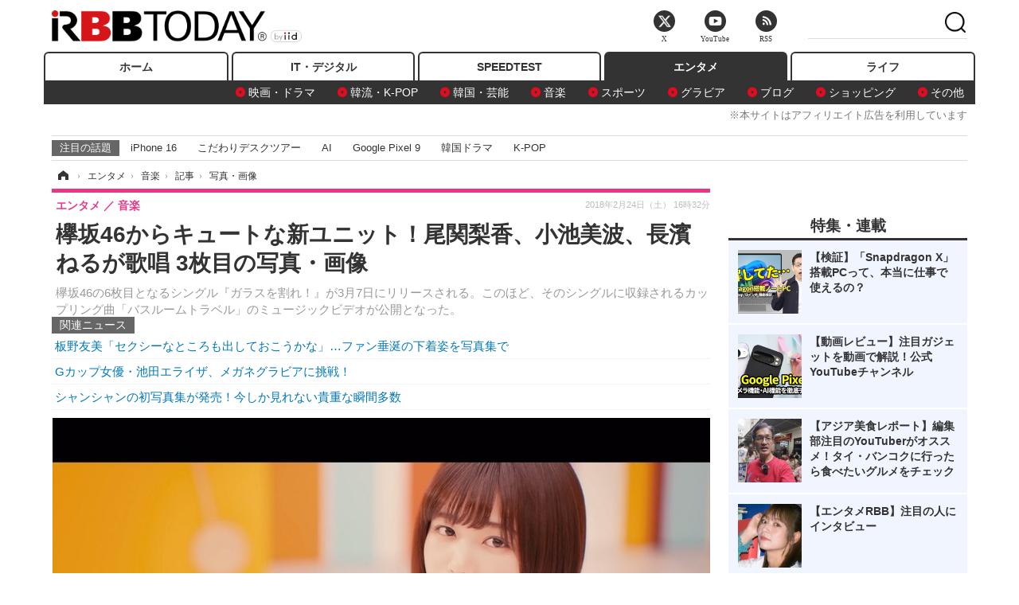

--- FILE ---
content_type: text/html; charset=utf-8
request_url: https://www.rbbtoday.com/article/img/2018/02/24/158472/591490.html
body_size: 12653
content:
<!doctype html>
<html lang="ja" prefix="og: http://ogp.me/ns#">
<head>
<meta charset="UTF-8">
<meta name="viewport" content="width=1170">
<meta property="fb:app_id" content="213710028647386">
<link rel="stylesheet" href="/base/css/a.css?__=2025122404">
<script type="text/javascript">
(function(w,k,v,k2,v2) {
  w[k]=v; w[k2]=v2;
  var val={}; val[k]=v; val[k2]=v2;
  (w.dataLayer=w.dataLayer||[]).push(val);
})(window, 'tpl_name', 'pages/image', 'tpl_page', 'image');
</script>
<script src="/base/scripts/jquery-2.1.3.min.js"></script>
<script type="text/javascript" async src="/base/scripts/a.min.js?__=2025122404"></script>




<!-- Facebook Pixel Code -->
<script>
!function(f,b,e,v,n,t,s){if(f.fbq)return;n=f.fbq=function(){n.callMethod?
n.callMethod.apply(n,arguments):n.queue.push(arguments)};if(!f._fbq)f._fbq=n;
n.push=n;n.loaded=!0;n.version='2.0';n.queue=[];t=b.createElement(e);t.async=!0;
t.src=v;s=b.getElementsByTagName(e)[0];s.parentNode.insertBefore(t,s)}(window,
document,'script','https://connect.facebook.net/en_US/fbevents.js');
fbq('init', '1665201680438262');
fbq('track', 'PageView');
</script>
<noscript><img height="1" width="1" style="display:none"
src="https://www.facebook.com/tr?id=1665201680438262&ev=PageView&noscript=1"
/></noscript>
<!-- DO NOT MODIFY -->
<!-- End Facebook Pixel Code -->




    <title>欅坂46からキュートな新ユニット！尾関梨香、小池美波、長濱ねるが歌唱 3枚目の写真・画像 | RBB TODAY</title>
  <meta name="keywords" content="欅坂46からキュートな新ユニット！尾関梨香、小池美波、長濱ねるが歌唱,画像,写真,ニュース,RBB TODAY">
  <meta name="description" content="欅坂46の6枚目となるシングル『ガラスを割れ！』が3月7日にリリースされる。このほど、そのシングルに収録されるカップリング曲「バスルームトラベル」のミュージックビデオが公開となった。  欅坂46からキュートな新ユニット！尾関梨香、小池美波、長濱ねるが歌唱 3枚目の写真・画像">
  <meta name="thumbnail" content="https://www.rbbtoday.com/imgs/ogp_f/591490.jpg">

    
        <meta name="twitter:title" content="欅坂46からキュートな新ユニット！尾関梨香、小池美波、長濱ねるが歌唱 3枚目の写真・画像 | RBB TODAY">
    <meta name="twitter:card" content="photo">
    <meta name="twitter:site" content="@RBBTODAY">
    <meta name="twitter:url" content="https://www.rbbtoday.com/article/img/2018/02/24/158472/591490.html">
    <meta name="twitter:image" content="https://www.rbbtoday.com/imgs/p/puvWSRmBT8ymJJcQc2fkhylO-UA3Q0JFREdG/591490.jpg">
  
    <meta property="og:title" content="欅坂46からキュートな新ユニット！尾関梨香、小池美波、長濱ねるが歌唱 3枚目の写真・画像 | RBB TODAY">
  <meta property="og:description" content="欅坂46の6枚目となるシングル『ガラスを割れ！』が3月7日にリリースされる。このほど、そのシングルに収録されるカップリング曲「バスルームトラベル」のミュージックビデオが公開となった。  欅坂46からキュートな新ユニット！尾関梨香、小池美波、長濱ねるが歌唱 3枚目の写真・画像">


<meta property="og:type" content="article">
<meta property="og:site_name" content="RBB TODAY">
<meta property="og:url" content="https://www.rbbtoday.com/article/img/2018/02/24/158472/591490.html">
<meta property="og:image" content="https://www.rbbtoday.com/imgs/ogp_f/591490.jpg">

<link rel="apple-touch-icon" sizes="76x76" href="/base/images/touch-icon-76.png">
<link rel="apple-touch-icon" sizes="120x120" href="/base/images/touch-icon-120.png">
<link rel="apple-touch-icon" sizes="152x152" href="/base/images/touch-icon-152.png">
<link rel="apple-touch-icon" sizes="180x180" href="/base/images/touch-icon-180.png">

<meta name='robots' content='max-image-preview:large' /><script>var dataLayer = dataLayer || [];dataLayer.push({'customCategory': 'entertainment','customSubCategory': 'music','customProvider': 'RBBTODAY','customAuthorId': '218','customAuthorName': '松尾','customPrimaryGigaId': '4336','customPrimaryGigaName': '欅坂46'});</script><meta name="cXenseParse:iid-articleid" content="158472">
<meta name="cXenseParse:iid-article-title" content="欅坂46からキュートな新ユニット！尾関梨香、小池美波、長濱ねるが歌唱">
<meta name="cXenseParse:iid-page-type" content="画像ページ">
<meta name="cXenseParse:iid-page-name" content="image">
<meta name="cXenseParse:iid-category" content="エンタメ">
<meta name="cXenseParse:iid-subcategory" content="音楽">
<meta name="cXenseParse:iid-hidden-adsense" content="false">
<meta name="cXenseParse:iid-hidden-other-ad" content="false">
<meta name="cXenseParse:iid-giga-name" content="欅坂46">
<meta name="cXenseParse:iid-giga-name" content="エンタメトピックス">
<meta name="cXenseParse:iid-giga-name" content="PV、MV">
<meta name="cXenseParse:iid-giga-name" content="櫻坂46">
<meta name="cXenseParse:iid-article-type" content="通常記事">
<meta name="cXenseParse:iid-provider-name" content="RBB TODAY">
<meta name="cXenseParse:author" content="松尾">
<meta name="cXenseParse:recs:publishtime" content="2018-02-24T16:32:19+0900">
<meta name="cxenseparse:iid-publish-yyyy" content="2018">
<meta name="cxenseparse:iid-publish-yyyymm" content="201802">
<meta name="cxenseparse:iid-publish-yyyymmdddd" content="20180224">
<script async src="https://cdn.cxense.com/track_banners_init.js"></script>
<link rel="canonical" href="https://www.rbbtoday.com/article/img/2018/02/24/158472/591492.html">
<link rel="alternate" media="only screen and (max-width: 640px)" href="https://s.rbbtoday.com/article/img/2018/02/24/158472/591490.html">
<link rel="alternate" type="application/rss+xml" title="RSS" href="https://www.rbbtoday.com/rss20/index.rdf">

</head>

<body class="thm-page-arti-image page-cate--entertainment page-cate--entertainment-music page-subcate--music" data-nav="entertainment">
<noscript><iframe src="//www.googletagmanager.com/ns.html?id=GTM-W379ZD"
height="0" width="0" style="display:none;visibility:hidden"></iframe></noscript>
<script>
(function(w,d,s,l,i){w[l]=w[l]||[];w[l].push({'gtm.start':
new Date().getTime(),event:'gtm.js'});var f=d.getElementsByTagName(s)[0],
j=d.createElement(s),dl=l!='dataLayer'?'&l='+l:'';j.async=true;j.src=
'//www.googletagmanager.com/gtm.js?id='+i+dl;f.parentNode.insertBefore(j,f);
})(window,document,'script','dataLayer','GTM-W379ZD');
</script>

<header class="thm-header">
  <div class="header-wrapper cf">
<div class="header-logo">
  <a class="link" href="https://www.rbbtoday.com/" data-sub-title=""><img class="logo" src="/base/images/header-logo.2025122404.png" alt="RBB TODAY | ブロードバンド情報サイト"></a>
</div>
  </div>
<nav class="thm-nav global-nav js-global-nav"><ul class="nav-main-menu js-main-menu"><li class="item js-nav-home nav-home"><a class="link" href="/">ホーム</a><ul class="nav-sub-menu js-sub-menu"></ul><!-- /.nav-sub-menu --></li><!-- /.item --><li class="item js-nav-digital nav-digital"><a class="link" href="/category/digital/">IT・デジタル</a><ul class="nav-sub-menu js-sub-menu"><li class="sub-item"><a  class="link" href="/category/digital/mobilebiz/latest/">スマートフォン</a></li><li class="sub-item"><a  class="link" href="/category/digital/neta/latest/">ネタ</a></li><li class="sub-item"><a  class="link" href="/category/digital/gadget/latest/">ガジェット・ツール</a></li><li class="sub-item"><a  class="link" href="/category/digital/shopping/latest/">ショッピング</a></li><li class="sub-item"><a  class="link" href="/category/digital/others/latest/">その他</a></li></ul><!-- /.nav-sub-menu --></li><!-- /.item --><li class="item js-nav-speed nav-speed"><a class="link" href="https://speed.rbbtoday.com/" target="_blank" rel="noopener">SPEEDTEST</a></li><li class="item js-nav-entertainment nav-entertainment"><a class="link" href="/category/entertainment/">エンタメ</a><ul class="nav-sub-menu js-sub-menu"><li class="sub-item"><a  class="link" href="/category/entertainment/movie/latest/">映画・ドラマ</a></li><li class="sub-item"><a  class="link" href="/category/entertainment/korea/latest/">韓流・K-POP</a></li><li class="sub-item"><a  class="link" href="/category/entertainment/korea-entertainment/latest/">韓国・芸能</a></li><li class="sub-item"><a  class="link" href="/category/entertainment/music/latest/">音楽</a></li><li class="sub-item"><a  class="link" href="/category/entertainment/sports/latest/">スポーツ</a></li><li class="sub-item"><a  class="link" href="/category/entertainment/gravure/latest/">グラビア</a></li><li class="sub-item"><a  class="link" href="/category/entertainment/blog/latest/">ブログ</a></li><li class="sub-item"><a  class="link" href="/category/entertainment/shopping/latest/">ショッピング</a></li><li class="sub-item"><a  class="link" href="/category/entertainment/others/latest/">その他</a></li></ul><!-- /.nav-sub-menu --></li><!-- /.item --><li class="item js-nav-life nav-life"><a class="link" href="/category/life/">ライフ</a><ul class="nav-sub-menu js-sub-menu"><li class="sub-item"><a  class="link" href="/category/life/life-gourmet/latest/">グルメ</a></li><li class="sub-item"><a  class="link" href="/category/life/pet/latest/">ペット</a></li><li class="sub-item"><a  class="link" href="/category/life/shopping/latest/">ショッピング</a></li><li class="sub-item"><a  class="link" href="/category/life/others/latest/">その他</a></li></ul><!-- /.nav-sub-menu --></li><!-- /.item --></ul><!-- /.nav-main-menu --></nav><!-- /.thm-nav --><div style="font-size: .95em; width: 96%; max-width: 1150px; margin:5px auto 0; color:#777; text-align: right;">※本サイトはアフィリエイト広告を利用しています</div>




<dl class="nav-giga cf ">
 <dt class="heading">注目の話題</dt>
 <dd class="keyword">
  <ul>
      <li class="item"><a class="link" href="https://www.rbbtoday.com/article/2024/09/22/223225.html"  target="_blank">iPhone 16</a></li>
      <li class="item"><a class="link" href="https://www.rbbtoday.com/special/4513/recent/" >こだわりデスクツアー</a></li>
      <li class="item"><a class="link" href="https://www.rbbtoday.com/special/2497/recent/"  target="_blank">AI</a></li>
      <li class="item"><a class="link" href="https://www.rbbtoday.com/article/2024/08/23/222587.html"  target="_blank">Google Pixel 9</a></li>
      <li class="item"><a class="link" href="https://www.rbbtoday.com/special/1600/recent/"  target="_blank">韓国ドラマ</a></li>
      <li class="item"><a class="link" href="https://www.rbbtoday.com/special/4579/recent/K-POP"  target="_blank">K-POP</a></li>
  </ul>
 </dd>
</dl>

<!-- global_nav -->
</header>

<div class="thm-body cf">
  <div class="breadcrumb">
<span id="breadcrumbTop"><a class="link" href="https://www.rbbtoday.com/"><span class="item icon icon-bc--home">ホーム</span></a></span>
<i class="separator icon icon-bc--arrow"> › </i>
<span id="BreadcrumbSecond">
  <a class="link" href="/category/entertainment/">
    <span class="item icon icon-bc--entertainment">エンタメ</span>
  </a>
</span>
<i class="separator icon icon-bc--arrow"> › </i>
<span id="BreadcrumbThird">
  <a class="link" href="/category/entertainment/music/latest/">
    <span class="item icon icon-bc--music">音楽</span>
  </a>
</span>
<i class="separator icon icon-bc--arrow"> › </i>

    <span id="breadcrumbLast"><a class="link" href="/article/2018/02/24/158472.html"><span class="item icon icon-bc--article">記事</span></a></span>
    <i class="separator icon icon-bc--arrow"> › </i>

    <span class="item">写真・画像</span>
  </div>
  <main class="thm-main">
<header class="arti-header">
  <a href="/article/2018/02/24/158472.html?from=image-page-title" class="link-image-page-title">    <h1 class="head">欅坂46からキュートな新ユニット！尾関梨香、小池美波、長濱ねるが歌唱 3枚目の写真・画像</h1>
  </a>  <p class="arti-summary">欅坂46の6枚目となるシングル『ガラスを割れ！』が3月7日にリリースされる。このほど、そのシングルに収録されるカップリング曲「バスルームトラベル」のミュージックビデオが公開となった。</p>
  <div class="group">
    <span class="category-group-name">エンタメ</span>
    <span class="category-name">音楽</span>
  </div>
  <div class="date">
    <time class="pubdate" itemprop="datePublished" datetime="2018-02-24T16:32:19+09:00">2018年2月24日（土） 16時32分</time>
  </div>
</header>


<section class="main-pickup pickup">
  <h2 class="caption">関連ニュース</h2>
  <ul class="pickup-list">
      <li class="item item--line"><a class="link" href="/article/2018/02/24/158466.html">板野友美「セクシーなところも出しておこうかな」…ファン垂涎の下着姿を写真集で<time class="date" datetime="2018-02-24T13:16:27+09:00"></time></a></li>
      <li class="item item--line"><a class="link" href="/article/2018/02/24/158471.html">Gカップ女優・池田エライザ、メガネグラビアに挑戦！<time class="date" datetime="2018-02-24T14:47:03+09:00"></time></a></li>
      <li class="item item--line"><a class="link" href="/article/2018/02/24/158470.html">シャンシャンの初写真集が発売！今しか見れない貴重な瞬間多数<time class="date" datetime="2018-02-24T14:18:33+09:00"></time></a></li>
  </ul><!-- /.pickup-list -->
</section><div class="arti-content arti-content--image">
  <div class="figure-area figure-area--zoom">
    <figure class="figure">
  
  <a class="link" href="/article/img/2018/02/24/158472/591491.html"><img class="image" src="/imgs/p/5Mv003Y5bG8YWlzdSjWJq4VMdEMsQ0JFREdG/591490.jpg" alt="欅坂46からキュートな新ユニット！尾関梨香、小池美波、長濱ねるが歌唱" width="826" height="462"></a>
      <figcaption class="figcaption">
        <span class="caption">欅坂46からキュートな新ユニット！尾関梨香、小池美波、長濱ねるが歌唱</span>
      </figcaption>
    </figure>
  </div>
  <div class="figure-pagination">
    <ul class="paging-list">
      <li class="item paging-prev"><a class="link icon icon--paging-prev" href="/article/img/2018/02/24/158472/591489.html">前の画像</a></li>
      <li class="item paging-next"><a class="link icon icon--paging-next" href="/article/img/2018/02/24/158472/591491.html">次の画像</a></li>
      <li class="item paging-back">
        <a class="link icon icon--paging-back" href="/article/2018/02/24/158472.html">この記事へ戻る
          <span class="count">3/11</span>
        </a>
      </li>
    </ul>
  </div>


</div>
<ul class="thumb-list cf">

  <li class="item">
    <a class="link" href="/article/img/2018/02/24/158472/591492.html">
      <img class="image" src="/imgs/p/0bAjJyffzYxYtm1NgnP1fE1PNkE4Q0JFREdG/591492.jpg" alt="欅坂46からキュートな新ユニット！尾関梨香、小池美波、長濱ねるが歌唱" width="120" height="120">
    </a>
  </li>

  <li class="item">
    <a class="link" href="/article/img/2018/02/24/158472/591489.html">
      <img class="image" src="/imgs/p/0bAjJyffzYxYtm1NgnP1fE1PNkE4Q0JFREdG/591489.jpg" alt="欅坂46からキュートな新ユニット！尾関梨香、小池美波、長濱ねるが歌唱" width="120" height="120">
    </a>
  </li>

  <li class="item">
    <a class="link" href="/article/img/2018/02/24/158472/591490.html">
      <img class="image" src="/imgs/p/0bAjJyffzYxYtm1NgnP1fE1PNkE4Q0JFREdG/591490.jpg" alt="欅坂46からキュートな新ユニット！尾関梨香、小池美波、長濱ねるが歌唱" width="120" height="120">
    </a>
  </li>

  <li class="item">
    <a class="link" href="/article/img/2018/02/24/158472/591491.html">
      <img class="image" src="/imgs/p/0bAjJyffzYxYtm1NgnP1fE1PNkE4Q0JFREdG/591491.jpg" alt="欅坂46からキュートな新ユニット！尾関梨香、小池美波、長濱ねるが歌唱" width="120" height="120">
    </a>
  </li>

  <li class="item">
    <a class="link" href="/article/img/2018/02/24/158472/591493.html">
      <img class="image" src="/imgs/p/0bAjJyffzYxYtm1NgnP1fE1PNkE4Q0JFREdG/591493.jpg" alt="欅坂46からキュートな新ユニット！尾関梨香、小池美波、長濱ねるが歌唱" width="120" height="120">
    </a>
  </li>

  <li class="item">
    <a class="link" href="/article/img/2018/02/24/158472/591495.html">
      <img class="image" src="/imgs/p/0bAjJyffzYxYtm1NgnP1fE1PNkE4Q0JFREdG/591495.jpg" alt="欅坂46からキュートな新ユニット！尾関梨香、小池美波、長濱ねるが歌唱" width="120" height="120">
    </a>
  </li>

  <li class="item">
    <a class="link" href="/article/img/2018/02/24/158472/591496.html">
      <img class="image" src="/imgs/p/0bAjJyffzYxYtm1NgnP1fE1PNkE4Q0JFREdG/591496.jpg" alt="欅坂46からキュートな新ユニット！尾関梨香、小池美波、長濱ねるが歌唱" width="120" height="120">
    </a>
  </li>

  <li class="item">
    <a class="link" href="/article/img/2018/02/24/158472/591497.html">
      <img class="image" src="/imgs/p/0bAjJyffzYxYtm1NgnP1fE1PNkE4Q0JFREdG/591497.jpg" alt="欅坂46からキュートな新ユニット！尾関梨香、小池美波、長濱ねるが歌唱" width="120" height="120">
    </a>
  </li>

  <li class="item">
    <a class="link" href="/article/img/2018/02/24/158472/591499.html">
      <img class="image" src="/imgs/p/0bAjJyffzYxYtm1NgnP1fE1PNkE4Q0JFREdG/591499.jpg" alt="欅坂46からキュートな新ユニット！尾関梨香、小池美波、長濱ねるが歌唱" width="120" height="120">
    </a>
  </li>

  <li class="item">
    <a class="link" href="/article/img/2018/02/24/158472/591500.html">
      <img class="image" src="/imgs/p/0bAjJyffzYxYtm1NgnP1fE1PNkE4Q0JFREdG/591500.jpg" alt="欅坂46からキュートな新ユニット！尾関梨香、小池美波、長濱ねるが歌唱" width="120" height="120">
    </a>
  </li>

  <li class="item">
    <a class="link" href="/article/img/2018/02/24/158472/591501.html">
      <img class="image" src="/imgs/p/0bAjJyffzYxYtm1NgnP1fE1PNkE4Q0JFREdG/591501.jpg" alt="欅坂46からキュートな新ユニット！尾関梨香、小池美波、長濱ねるが歌唱" width="120" height="120">
    </a>
  </li>
</ul>


<script class="recruitment-box-updater"
    data-instance-id="box1"
    data-limit="6"
    data-start="1"
    src="/base/scripts/recruitmentBoxUpdater.js?2025072801"
    data-api-url="https://recruitbox.media.iid.jp/sites/rbbtoday.com.json">
</script>

<section class="main-pickup">
  <h2 class="caption">編集部おすすめの記事</h2>
  <ul class="pickup-list cf">


    <li class="item item--box item--cate-entertainment item--cate-entertainment-gravure item--subcate-gravure"><a class="link" href="/article/2018/02/24/158466.html?pickup_list_click1=true">
      <article class="pickup-content">
        <img class="figure" src="/imgs/square_large/591449.jpg" alt="板野友美「セクシーなところも出しておこうかな」…ファン垂涎の下着姿を写真集で 画像" width="140" height="140">
        <span class="figcaption">板野友美「セクシーなところも出しておこうかな」…ファン垂涎の下着姿を写真集で<time class="date" datetime="2018-02-24T13:16:27+09:00">2018.2.24(土) 13:16</time></span>
      </article>
    </a></li>

    <li class="item item--box item--cate-entertainment item--cate-entertainment-others item--subcate-others"><a class="link" href="/article/2018/02/24/158471.html?pickup_list_click2=true">
      <article class="pickup-content">
        <img class="figure" src="/imgs/square_large/591465.jpg" alt="Gカップ女優・池田エライザ、メガネグラビアに挑戦！ 画像" width="140" height="140">
        <span class="figcaption">Gカップ女優・池田エライザ、メガネグラビアに挑戦！<time class="date" datetime="2018-02-24T14:47:03+09:00">2018.2.24(土) 14:47</time></span>
      </article>
    </a></li>

    <li class="item item--box item--cate-entertainment item--cate-entertainment-others item--subcate-others"><a class="link" href="/article/2018/02/24/158470.html?pickup_list_click3=true">
      <article class="pickup-content">
        <img class="figure" src="/imgs/square_large/591462.jpg" alt="シャンシャンの初写真集が発売！今しか見れない貴重な瞬間多数 画像" width="140" height="140">
        <span class="figcaption">シャンシャンの初写真集が発売！今しか見れない貴重な瞬間多数<time class="date" datetime="2018-02-24T14:18:33+09:00">2018.2.24(土) 14:18</time></span>
      </article>
    </a></li>

    <li class="item item--box item--cate-entertainment item--cate-entertainment-others item--subcate-others"><a class="link" href="/article/2018/02/24/158468.html?pickup_list_click4=true">
      <article class="pickup-content">
        <img class="figure" src="/imgs/square_large/591455.jpg" alt="神木隆之介とCMで共演の松本穂香がかわいいと話題！「今年は来る！」「何だこの美人!?」 画像" width="140" height="140">
        <span class="figcaption">神木隆之介とCMで共演の松本穂香がかわいいと話題！「今年は来る！」「何だこの美人!?」<time class="date" datetime="2018-02-24T14:10:53+09:00">2018.2.24(土) 14:10</time></span>
      </article>
    </a></li>
  </ul>
  <ul class="pickup-list">
    <li class="item item--line item--cate-entertainment item--cate-entertainment-others item--subcate-others"><a class="link" href="/article/2018/02/24/158469.html">ガリチュウ福島、話題になった「モノマネ」トップ3！苦労話も明かす<time class="date" datetime="2018-02-24T14:17:11+09:00">2018.2.24(土) 14:17</time></a></li>
    <li class="item item--line item--cate-entertainment item--cate-entertainment-others item--subcate-others"><a class="link" href="/article/2018/02/24/158467.html">みやぞんのプライベートにスタジオあ然！普段はサラサラ「おかっぱヘア」<time class="date" datetime="2018-02-24T13:41:24+09:00">2018.2.24(土) 13:41</time></a></li>
    <li class="item item--line item--cate-entertainment item--cate-entertainment-music item--subcate-music"><a class="link" href="/article/2018/02/24/158465.html">アリスのメンバー、再始動について語る！4日放送『ボクらの時代』<time class="date" datetime="2018-02-24T12:13:00+09:00">2018.2.24(土) 12:13</time></a></li>
    <li class="item item--line item--cate-entertainment item--cate-entertainment-others item--subcate-others"><a class="link" href="/article/2018/02/24/158463.html">元なでしこ・丸山桂里奈、ファンからの衝撃プレゼント「温泉饅頭から大量の毛が」<time class="date" datetime="2018-02-24T11:48:41+09:00">2018.2.24(土) 11:48</time></a></li>
    <li class="item item--line item--cate-entertainment item--cate-entertainment-others item--subcate-others"><a class="link" href="/article/2018/02/24/158462.html">佐藤栞里、渡部が「好きな司会者」ベスト10にも入らず大爆笑<time class="date" datetime="2018-02-24T11:10:23+09:00">2018.2.24(土) 11:10</time></a></li>
    <li class="item item--line item--cate-entertainment item--cate-entertainment-others item--subcate-others"><a class="link" href="/article/2018/02/24/158461.html">最上もが、ツヤ感セクシーな写真集ショットを公開！谷間もあらわに<time class="date" datetime="2018-02-24T10:57:28+09:00">2018.2.24(土) 10:57</time></a></li>
  </ul>
</section>

<section class="main-feature">
  <h2 class="caption">特集</h2>
  <div class="feature-group">
    <h3 class="feature-title"><a class="link" href="/special/4336/recent/%E6%AC%85%E5%9D%8246">欅坂46</a></h3>
    <ul class="feature-list cf">

      <li class="item item--main item--cate-entertainment item--cate-entertainment-others item--subcate-others"><a class="link" href="/article/2025/02/15/226557.html">
        <article class="feature-content">
          <img class="figure" src="/imgs/p/80QnbhSu7Qc8HqNqhlkEqilOSkHtQ0JFREdG/890455.jpg" alt="キャバ嬢転身の元欅坂46・志田愛佳、年収はアイドル時代の10倍以上！？" width="260" height="173">
          <span class="figcaption">
            <span class="title">キャバ嬢転身の元欅坂46・志田愛佳、年収はアイドル時代の10倍以上！？</span>
            <time class="date" datetime="2025-02-15T19:04:10+09:00">2025年2月15日</time>
            <p class="lead">元欅坂46の志田愛佳がキャバクラ嬢に転身し、年収がアイドル時…</p>
          </span>
        </article>
      </a></li>

      <li class="item item--sub item--cate-entertainment item--cate-entertainment-gravure item--subcate-gravure"><a class="link" href="/article/2024/02/28/217442.html">
        <article class="feature-content">
          <img class="figure" src="/imgs/p/80QnbhSu7Qc8HqNqhlkEqilOSkHtQ0JFREdG/848301.jpg" alt="櫻坂46・山﨑天、中学卒業から3年…制服グラビアで『B.L.T.graduation2024』の表紙に" width="260" height="173">
          <span class="figcaption">
            <span class="title">櫻坂46・山﨑天、中学卒業から3年…制服グラビアで『B.L.T.graduation2024』の表紙に</span>
            <time class="date" datetime="2024-02-28T16:14:54+09:00">2024年2月28日</time>
          </span>
        </article>
      </a></li>

      <li class="item item--sub item--cate-entertainment item--cate-entertainment-others item--subcate-others"><a class="link" href="/article/2023/04/04/207829.html">
        <article class="feature-content">
          <img class="figure" src="/base/images/noimage.png" alt="欅坂46、『CDTV』記念特番で『サイマジョ』がトレンド入りの大反響！" width="260" height="173">
          <span class="figcaption">
            <span class="title">欅坂46、『CDTV』記念特番で『サイマジョ』がトレンド入りの大反響！</span>
            <time class="date" datetime="2023-04-04T12:02:03+09:00">2023年4月4日</time>
          </span>
        </article>
      </a></li>
    </ul>
  </div>
  <div class="feature-group">
    <h3 class="feature-title"><a class="link" href="/special/3312/recent/%E3%82%A8%E3%83%B3%E3%82%BF%E3%83%A1%E3%83%88%E3%83%94%E3%83%83%E3%82%AF%E3%82%B9">エンタメトピックス</a></h3>
    <ul class="feature-list cf">

      <li class="item item--main item--cate-entertainment item--cate-entertainment-music item--subcate-music"><a class="link" href="/article/2026/01/21/242671.html">
        <article class="feature-content">
          <img class="figure" src="/imgs/p/80QnbhSu7Qc8HqNqhlkEqilOSkHtQ0JFREdG/982414.png" alt="レディー・ガガ、来日公演記念のYouTube特番を24日配信決定！ 人気楽曲MVを約80分にわたり一挙オンエア" width="260" height="173">
          <span class="figcaption">
            <span class="title">レディー・ガガ、来日公演記念のYouTube特番を24日配信決定！ 人気楽曲MVを約80分にわたり一挙オンエア</span>
            <time class="date" datetime="2026-01-21T17:50:26+09:00">2026年1月21日</time>
            <p class="lead">レディー・ガガの来日公演記念で、1月24日にYouTube特番が配信…</p>
          </span>
        </article>
      </a></li>

      <li class="item item--sub item--cate-entertainment item--cate-entertainment-gravure item--subcate-gravure"><a class="link" href="/article/2026/01/21/242670.html">
        <article class="feature-content">
          <img class="figure" src="/imgs/p/80QnbhSu7Qc8HqNqhlkEqilOSkHtQ0JFREdG/982477.jpg" alt="僕が見たかった青空・金澤亜美、自身初のチューブトップビキニに挑戦！1st写真集先行カット公開" width="260" height="173">
          <span class="figcaption">
            <span class="title">僕が見たかった青空・金澤亜美、自身初のチューブトップビキニに挑戦！1st写真集先行カット公開</span>
            <time class="date" datetime="2026-01-21T17:46:03+09:00">2026年1月21日</time>
          </span>
        </article>
      </a></li>

      <li class="item item--sub item--cate-entertainment item--cate-entertainment-others item--subcate-others"><a class="link" href="/article/2026/01/21/242657.html">
        <article class="feature-content">
          <img class="figure" src="/imgs/p/80QnbhSu7Qc8HqNqhlkEqilOSkHtQ0JFREdG/982389.jpg" alt="羽生結弦、マジックアワーの振り返りショット！最新写真集『羽』から先行カット公開" width="260" height="173">
          <span class="figcaption">
            <span class="title">羽生結弦、マジックアワーの振り返りショット！最新写真集『羽』から先行カット公開</span>
            <time class="date" datetime="2026-01-21T16:09:15+09:00">2026年1月21日</time>
          </span>
        </article>
      </a></li>
    </ul>
  </div>
  <div class="feature-group">
    <h3 class="feature-title"><a class="link" href="/special/3018/recent/PV%E3%80%81MV">PV、MV</a></h3>
    <ul class="feature-list cf">

      <li class="item item--main item--cate-entertainment item--cate-entertainment-music item--subcate-music"><a class="link" href="/article/2024/04/12/218961.html">
        <article class="feature-content">
          <img class="figure" src="/imgs/p/80QnbhSu7Qc8HqNqhlkEqilOSkHtQ0JFREdG/853990.jpg" alt="米津玄師、朝ドラ「虎に翼」主題歌「さよーならまたいつか！」MV公開" width="260" height="173">
          <span class="figcaption">
            <span class="title">米津玄師、朝ドラ「虎に翼」主題歌「さよーならまたいつか！」MV公開</span>
            <time class="date" datetime="2024-04-12T10:26:36+09:00">2024年4月12日</time>
            <p class="lead">　米津玄師が、NHK連続テレビ小説『虎に翼』の主題歌として書き…</p>
          </span>
        </article>
      </a></li>

      <li class="item item--sub item--cate-entertainment item--cate-entertainment-music item--subcate-music"><a class="link" href="/article/2023/08/18/211777.html">
        <article class="feature-content">
          <img class="figure" src="/imgs/p/80QnbhSu7Qc8HqNqhlkEqilOSkHtQ0JFREdG/776741.jpg" alt="乃木坂46アンダーメンバー楽曲「踏んでしまった」MV公開！松尾美佑が初センター" width="260" height="173">
          <span class="figcaption">
            <span class="title">乃木坂46アンダーメンバー楽曲「踏んでしまった」MV公開！松尾美佑が初センター</span>
            <time class="date" datetime="2023-08-18T14:44:25+09:00">2023年8月18日</time>
          </span>
        </article>
      </a></li>

      <li class="item item--sub item--cate-entertainment item--cate-entertainment-music item--subcate-music"><a class="link" href="/article/2023/07/11/210602.html">
        <article class="feature-content">
          <img class="figure" src="/imgs/p/80QnbhSu7Qc8HqNqhlkEqilOSkHtQ0JFREdG/772904.jpg" alt="＝LOVE・野口衣織がセンター務める新曲カップリング『だからとて』MV公開！一途で淡い恋心つづった片想いラブソング" width="260" height="173">
          <span class="figcaption">
            <span class="title">＝LOVE・野口衣織がセンター務める新曲カップリング『だからとて』MV公開！一途で淡い恋心つづった片想いラブソング</span>
            <time class="date" datetime="2023-07-11T17:54:20+09:00">2023年7月11日</time>
          </span>
        </article>
      </a></li>
    </ul>
  </div>
  <div class="feature-group">
    <h3 class="feature-title"><a class="link" href="/special/4519/recent/%E6%AB%BB%E5%9D%8246">櫻坂46</a></h3>
    <ul class="feature-list cf">

      <li class="item item--main item--cate-entertainment item--cate-entertainment-others item--subcate-others"><a class="link" href="/article/2026/01/19/242528.html">
        <article class="feature-content">
          <img class="figure" src="/imgs/p/80QnbhSu7Qc8HqNqhlkEqilOSkHtQ0JFREdG/981673.png" alt="櫻坂46・守屋麗奈、カラコンイメージモデルに就任！" width="260" height="173">
          <span class="figcaption">
            <span class="title">櫻坂46・守屋麗奈、カラコンイメージモデルに就任！</span>
            <time class="date" datetime="2026-01-19T19:27:21+09:00">2026年1月19日</time>
            <p class="lead">櫻坂46の守屋麗奈がカラーコンタクトブランド「ラルムナチュラ…</p>
          </span>
        </article>
      </a></li>

      <li class="item item--sub item--cate-entertainment item--cate-entertainment-others item--subcate-others"><a class="link" href="/article/2026/01/19/242521.html">
        <article class="feature-content">
          <img class="figure" src="/imgs/p/80QnbhSu7Qc8HqNqhlkEqilOSkHtQ0JFREdG/981432.png" alt="櫻坂46・谷口愛季、華やかな赤ドレス姿で表紙に登場！超ロングインタビューでメンバーへの想いを語る" width="260" height="173">
          <span class="figcaption">
            <span class="title">櫻坂46・谷口愛季、華やかな赤ドレス姿で表紙に登場！超ロングインタビューでメンバーへの想いを語る</span>
            <time class="date" datetime="2026-01-19T18:03:55+09:00">2026年1月19日</time>
          </span>
        </article>
      </a></li>

      <li class="item item--sub item--cate-entertainment item--cate-entertainment-music item--subcate-music"><a class="link" href="/article/2026/01/14/242321.html">
        <article class="feature-content">
          <img class="figure" src="/imgs/p/80QnbhSu7Qc8HqNqhlkEqilOSkHtQ0JFREdG/980484.jpg" alt="櫻坂46、メンバー全員が白ワンピ姿で桜の木を表現！「5th YEAR ANNIVERSARY LIVE」キービジュアル公開" width="260" height="173">
          <span class="figcaption">
            <span class="title">櫻坂46、メンバー全員が白ワンピ姿で桜の木を表現！「5th YEAR ANNIVERSARY LIVE」キービジュアル公開</span>
            <time class="date" datetime="2026-01-14T20:35:21+09:00">2026年1月14日</time>
          </span>
        </article>
      </a></li>
    </ul>
  </div>
</section>

<section class="main-feature linkbox">
  <div class="feature-group">
  <h2 class="caption">ピックアップ</h2>
  <ul class="feature-list cf">

      <li class="item item--sub"><a class="link" href="https://www.rbbtoday.com/special/1766/recent/"  target="_blank" >
        <article class="feature-content">

          <img class="figure" src="/imgs/p/80QnbhSu7Qc8HqNqhlkEqilOSkHtQ0JFREdG/525439.jpg" alt="【特集】インタビュー" width="260" height="173">
          <span class="figcaption">
            <span class="title">【特集】インタビュー</span>
           </span>
        </article>
      </a></li>
      <li class="item item--sub"><a class="link" href="/special/4170/recent/%E3%82%A8%E3%83%B3%E3%82%B8%E3%83%8B%E3%82%A2%E5%A5%B3%E5%AD%90"  target="_blank" >
        <article class="feature-content">

          <img class="figure" src="/imgs/p/80QnbhSu7Qc8HqNqhlkEqilOSkHtQ0JFREdG/511972.jpg" alt="連載・今週のエンジニア女子" width="260" height="173">
          <span class="figcaption">
            <span class="title">連載・今週のエンジニア女子</span>
           </span>
        </article>
      </a></li>
      <li class="item item--sub"><a class="link" href="/special/4264/recent/%E8%BF%91%E6%9C%AA%E6%9D%A5%EF%BC%81%E3%82%B9%E3%83%9E%E3%83%BC%E3%83%88%E3%83%AD%E3%83%83%E3%82%AF%E3%81%AE%E4%B8%96%E7%95%8C"  target="_blank" >
        <article class="feature-content">

          <img class="figure" src="/imgs/p/80QnbhSu7Qc8HqNqhlkEqilOSkHtQ0JFREdG/515384.jpg" alt="【特集】近未来！スマートロックの世界" width="260" height="173">
          <span class="figcaption">
            <span class="title">【特集】近未来！スマートロックの世界</span>
           </span>
        </article>
      </a></li>
  </ul>
  </div>
</section>

<section class="main-ranking">
  <h3 class="caption">エンタメ アクセスランキング</h3>
  <ol class="ranking-list">

    <li class="item item--cate-entertainment item--cate-entertainment-korea-entertainment item--subcate-korea-entertainment rank rank--first">
    <a class="link" href="/article/2026/01/19/242504.html">
      <article class="ranking-content">
        <img class="figure" src="/imgs/img_related_m/981547.jpg" alt="注目は「陸上界のaespa・カリナ」と呼ばれる美人陸上選手　ついにシーズン5に突入する『脱出おひとり島』" width="260" height="173">
        <h4 class="figcaption">注目は「陸上界のaespa・カリナ」と呼ばれる美人陸上選手　ついにシーズン5に突入する『脱出おひとり島』<time class="date" datetime="2026-01-19T15:17:12+09:00">2026年1月19日 15:17</time></h4>
      </article>
    </a></li>

    <li class="item item--cate-entertainment item--cate-entertainment-others item--subcate-others rank rank--second">
    <a class="link" href="/article/2026/01/21/242657.html">
      <article class="ranking-content">
        <img class="figure" src="/imgs/img_related_m/982389.jpg" alt="羽生結弦、マジックアワーの振り返りショット！最新写真集『羽』から先行カット公開" width="260" height="173">
        <h4 class="figcaption">羽生結弦、マジックアワーの振り返りショット！最新写真集『羽』から先行カット公開<time class="date" datetime="2026-01-21T16:09:15+09:00">2026年1月21日 16:09</time></h4>
      </article>
    </a></li>

    <li class="item item--cate-entertainment item--cate-entertainment-korea-entertainment item--subcate-korea-entertainment rank rank--third">
    <a class="link" href="/article/2026/01/19/242508.html">
      <article class="ranking-content">
        <img class="figure" src="/imgs/img_related_m/981581.jpg" alt="元東方神起・ジュンス、ミュージカル進出後に収益大幅アップ？「アイドル時代より100倍…」" width="260" height="173">
        <h4 class="figcaption">元東方神起・ジュンス、ミュージカル進出後に収益大幅アップ？「アイドル時代より100倍…」<time class="date" datetime="2026-01-19T15:47:15+09:00">2026年1月19日 15:47</time></h4>
      </article>
    </a></li>
    <li class="item item--cate-entertainment item--cate-entertainment-korea-entertainment item--subcate-korea-entertainment rank">
    <a class="link" href="/article/2026/01/16/242417.html">
      <article class="ranking-content">
        <h4 class="title">松嶋菜々子×竹野内豊主演の名作が原作　パク・ミニョン、新ドラマの“本読み”でウィ・ハジュンと息ぴったり<time class="date" datetime="2026-01-16T15:47:17+09:00">2026年1月16日 15:47</time></h4>
      </article>
    </a></li>
    <li class="item item--cate-entertainment item--cate-entertainment-movie item--subcate-movie rank">
    <a class="link" href="/article/2024/09/26/223334.html">
      <article class="ranking-content">
        <h4 class="title">新木優子、伊藤英明の“狂気の演技”に敬服「本当に勉強になりました」<time class="date" datetime="2024-09-26T20:49:27+09:00">2024年9月26日 20:49</time></h4>
      </article>
    </a></li>
    <li class="item item--cate-entertainment item--cate-entertainment-korea-entertainment item--subcate-korea-entertainment rank">
    <a class="link" href="/article/2026/01/18/242457.html">
      <article class="ranking-content">
        <h4 class="title">『ボイプラ2』発のALPHA DRIVE ONE、チャート好調のまま音楽番組に出演！強烈な存在感<time class="date" datetime="2026-01-18T11:47:12+09:00">2026年1月18日 11:47</time></h4>
      </article>
    </a></li>
    <li class="item item--cate-entertainment item--cate-entertainment-gravure item--subcate-gravure rank">
    <a class="link" href="/article/2026/01/21/242655.html">
      <article class="ranking-content">
        <h4 class="title">ゆうちゃみ、春色ランジェリーを華やかに着こなし！“ピーチ・ジョン”シーズンビジュアル公開<time class="date" datetime="2026-01-21T15:40:45+09:00">2026年1月21日 15:40</time></h4>
      </article>
    </a></li>
    <li class="item item--cate-entertainment item--cate-entertainment-korea-entertainment item--subcate-korea-entertainment rank">
    <a class="link" href="/article/2026/01/19/242506.html">
      <article class="ranking-content">
        <h4 class="title">18歳年下の日本人妻と結婚した韓国俳優、“BTSメンバー似”と話題の息子が1歳に！誕生日ショット公開<time class="date" datetime="2026-01-19T15:17:19+09:00">2026年1月19日 15:17</time></h4>
      </article>
    </a></li>
    <li class="item item--cate-entertainment item--cate-entertainment-korea-entertainment item--subcate-korea-entertainment rank">
    <a class="link" href="/article/2026/01/21/242661.html">
      <article class="ranking-content">
        <h4 class="title">「G-DRAGONの熱愛相手」は伊達じゃなかった！『脱出おひとり島5』の“ホットガール”キム・ゴウン<time class="date" datetime="2026-01-21T16:17:27+09:00">2026年1月21日 16:17</time></h4>
      </article>
    </a></li>
    <li class="item item--cate-entertainment item--cate-entertainment-korea-entertainment item--subcate-korea-entertainment rank">
    <a class="link" href="/article/2025/10/15/238100.html">
      <article class="ranking-content">
        <h4 class="title">元東方神起・ユチョンの元婚約者で国際指名手配中の“ミルク姫”（37）、「カンボジアに滞在中」と話題に<time class="date" datetime="2025-10-15T11:47:21+09:00">2025年10月15日 11:47</time></h4>
      </article>
    </a></li>
  </ol>
  <p class="more"><a class="link" href="/article/ranking/">
    <span class="inner">アクセスランキングをもっと見る</span>
  </a></p>
</section>


<script src="https://one.adingo.jp/tag/rbbtoday/bc13520a-743a-4c1e-a172-ed754bb92a92.js"></script>

  </main>
  <aside class="thm-aside">




<script type="text/x-handlebars-template" id="box-pickup-list-6970afcb84534">
{{#*inline &quot;li&quot;}}
&lt;li class=&quot;item&quot;&gt;
  &lt;a class=&quot;link&quot; href=&quot;{{link}}&quot; target=&quot;{{target}}&quot; rel=&quot;{{rel}}&quot;&gt;
    &lt;article class=&quot;side-content&quot;&gt;
      {{#if image_url}}
      &lt;img class=&quot;figure&quot; src=&quot;{{image_url}}&quot; alt=&quot;&quot; width=&quot;{{width}}&quot; height=&quot;{{height}}&quot;&gt;
      {{/if}}
      &lt;span class=&quot;figcaption&quot;&gt;
      &lt;span class=&quot;title&quot;&gt;{{{link_text}}}&lt;/span&gt;
{{#if attributes.subtext}}
      &lt;p class=&quot;caption&quot;&gt;{{{attributes.subtext}}}&lt;/p&gt;
{{/if}}
    &lt;/span&gt;
    &lt;/article&gt;
  &lt;/a&gt;
&lt;/li&gt;
{{/inline}}

&lt;h2 class=&quot;caption&quot;&gt;&lt;span class=&quot;inner&quot;&gt;特集・連載&lt;/span&gt;&lt;/h2&gt;
&lt;ul class=&quot;pickup-list&quot;&gt;
{{#each items}}
{{&gt; li}}
{{/each}}
&lt;/ul&gt;
</script>
<section class="sidebox sidebox-pickup special"
        data-link-label="特集・連載" data-max-link="5"
        data-template-id="box-pickup-list-6970afcb84534" data-image-path="/square_large"
        data-no-image="" data-with-image="yes"
        data-highlight-image-path=""
        data-with-subtext="yes"></section>
<section class="sidebox sidebox-news">
  <h2 class="caption"><span class="inner">最新ニュース</span></h2>
  <ul class="news-list">

<li class="item item--highlight">
  <a class="link" href="/article/2026/01/21/242674.html"><article class="side-content">
    <img class="figure" src="/imgs/p/ZVQDFTN5UqxVE2Ad94_CpClOJkGwQ0JFREdG/982538.jpg" alt="BTS・JIMIN、絵画のような美しさで魅了！少年のような遊び心と儚さに惚れ惚れ「全部良すぎて」【PHOTO】 画像" width="360" height="240">
    <span class="figcaption">BTS・JIMIN、絵画のような美しさで魅了！少年のような遊び心と儚さに惚れ惚れ「全部良すぎて」【PHOTO】</span>
  </article></a>
</li>

<li class="item">
  <a class="link" href="/article/2026/01/21/242673.html"><article class="side-content">
    <img class="figure" src="/imgs/p/K1b6_Il35dGfahQhrBXkj01PNkE4QkJFREdG/982533.jpg" alt="「清純女優」のイメージ崩壊？ パク・ミニョンが演じるのは“危険な女”　新ドラマのポースター公開 画像" width="120" height="120">
    <span class="figcaption">「清純女優」のイメージ崩壊？ パク・ミニョンが演じるのは“危険な女”　新ドラマのポースター公開</span>
  </article></a>
</li>

<li class="item">
  <a class="link" href="/article/2026/01/21/242672.html"><article class="side-content">
    <img class="figure" src="/imgs/p/K1b6_Il35dGfahQhrBXkj01PNkE4QkJFREdG/982528.jpg" alt="BLACKPINK・ジス、日本の人気女優と“美しすぎる2ショット”「DIORの女神たち」「推しと推しが…」 画像" width="120" height="120">
    <span class="figcaption">BLACKPINK・ジス、日本の人気女優と“美しすぎる2ショット”「DIORの女神たち」「推しと推しが…」</span>
  </article></a>
</li>

<li class="item">
  <a class="link" href="/article/2026/01/21/242671.html"><article class="side-content">
    <img class="figure" src="/imgs/p/K1b6_Il35dGfahQhrBXkj01PNkE4QkJFREdG/982414.png" alt="レディー・ガガ、来日公演記念のYouTube特番を24日配信決定！ 人気楽曲MVを約80分にわたり一挙オンエア 画像" width="120" height="120">
    <span class="figcaption">レディー・ガガ、来日公演記念のYouTube特番を24日配信決定！ 人気楽曲MVを約80分にわたり一挙オンエア</span>
  </article></a>
</li>

<li class="item">
  <a class="link" href="/article/2026/01/21/242670.html"><article class="side-content">
    <img class="figure" src="/imgs/p/K1b6_Il35dGfahQhrBXkj01PNkE4QkJFREdG/982477.jpg" alt="僕が見たかった青空・金澤亜美、自身初のチューブトップビキニに挑戦！1st写真集先行カット公開 画像" width="120" height="120">
    <span class="figcaption">僕が見たかった青空・金澤亜美、自身初のチューブトップビキニに挑戦！1st写真集先行カット公開</span>
  </article></a>
</li>
  </ul>
  <a class="more" href="/article/"><span class="circle-arrow">最新ニュースをもっと見る</span></a>
</section>


<script class="recruitment-box-updater"
    data-instance-id="box2"
    data-limit="4"
    data-start="1"
    src="/base/scripts/recruitmentBoxUpdater.js?2025072801"
    data-api-url="https://recruitbox.media.iid.jp/sites/rbbtoday.com.json">
</script>



<section class="sidebox sidebox-pickup release prtimes2-today ">
  <h2 class="caption">
    <span class="inner">新着リリース一覧</span>
    <img src="https://www.rbbtoday.com/base/images/press_release_provider-prtimes2-today.png" alt="PR TIMES" class="logo">
  </h2>
  <ul class="pickup-list">
    <li class="item">
      <a class="link" href="https://www.rbbtoday.com/release/prtimes2-today/20260121/1192104.html"><article class="side-content">
        <img class="figure" alt="1月27日（火）介護外国人材のキャリアアップ支援セミナー開催" src="/release/imgs/list/7096132.jpg">
        <span class="figcaption">
          <span class="title">1月27日（火）介護外国人材のキャリアアップ支援セミナー開催</span>
        </span>
      </article></a>
    </li>
  </ul>
  <a class="more" href="/release/prtimes2-today/"><span class="circle-arrow">リリース一覧をもっと見る</span></a>
</section>


  </aside>
</div>
<div class="thm-footer">
<!-- ========== footer navi components ========== -->
  <div class="footer-nav">
    <section class="footer-nav-wrapper inner">
      <h2 class="footer-logo"><a class="link" href="/"><img class="logo" src="/base/images/header-logo.png" alt=""></a></h2>

<!-- ========== footer site map components ========== -->
      <nav class="footer-sitemap">
        <ul class="sitemap-list cf">

         <li class="item item--nav-digital"><a class="link" href="/category/digital/">IT・デジタル</a>
            <ul class="sitemap-sub-list">
              
                              <li class="sub-item"><a class="link" href="/category/digital/mobilebiz/latest/">スマートフォン</a></li>
                              <li class="sub-item"><a class="link" href="/category/digital/neta/latest/">ネタ</a></li>
                              <li class="sub-item"><a class="link" href="/category/digital/gadget/latest/">ガジェット・ツール</a></li>
                              <li class="sub-item"><a class="link" href="/category/digital/shopping/latest/">ショッピング</a></li>
                              <li class="sub-item"><a class="link" href="/category/digital/others/latest/">その他</a></li>
                          </ul><!-- /.sitemap-sub-list -->
         </li>
          <li class="item item--nav-speed"><a class="link" href="https://speed.rbbtoday.com/" target="_blank" rel="noopener">SPEEDTEST</a></li>
          <li class="item item--nav-entertainment"><a class="link" href="/category/entertainment/">エンタメ</a>
            <ul class="sitemap-sub-list">
              
                              <li class="sub-item"><a class="link" href="/category/entertainment/movie/latest/">映画・ドラマ</a></li>
                              <li class="sub-item"><a class="link" href="/category/entertainment/korea/latest/">韓流・K-POP</a></li>
                              <li class="sub-item"><a class="link" href="/category/entertainment/korea-entertainment/latest/">韓国・芸能</a></li>
                              <li class="sub-item"><a class="link" href="/category/entertainment/music/latest/">音楽</a></li>
                              <li class="sub-item"><a class="link" href="/category/entertainment/sports/latest/">スポーツ</a></li>
                              <li class="sub-item"><a class="link" href="/category/entertainment/gravure/latest/">グラビア</a></li>
                              <li class="sub-item"><a class="link" href="/category/entertainment/blog/latest/">ブログ</a></li>
                              <li class="sub-item"><a class="link" href="/category/entertainment/shopping/latest/">ショッピング</a></li>
                              <li class="sub-item"><a class="link" href="/category/entertainment/others/latest/">その他</a></li>
                          </ul><!-- /.sitemap-sub-list -->           
         </li>
         <li class="item item--nav-life"><a class="link" href="/category/life/">ライフ</a>
            <ul class="sitemap-sub-list">
              
                              <li class="sub-item"><a class="link" href="/category/life/life-gourmet/latest/">グルメ</a></li>
                              <li class="sub-item"><a class="link" href="/category/life/pet/latest/">ペット</a></li>
                              <li class="sub-item"><a class="link" href="/category/life/shopping/latest/">ショッピング</a></li>
                              <li class="sub-item"><a class="link" href="/category/life/others/latest/">その他</a></li>
                          </ul><!-- /.sitemap-sub-list -->
         </li>

        </ul><!-- /.sitemap-list -->

        <ul class="sitemap-list pr cf">
          <li class="item item--nav-s"><a class="link" href="/release/prtimes2-today/">PR TIMES</a></li>
          <li class="item item--nav-s"><a class="link" href="/pages/ad/atpress.html">@Press</a></li>
          <li class="item item--nav-s"><a class="link" href="/release/dreamnews/">DreamNews</a></li>
          <li class="item item--nav-l"><a class="link" href="/release/kyodonews_kokunai/">共同通信PRワイヤー(国内)</a></li>
          <li class="item item--nav-l"><a class="link" href="/release/kyodonews_kaigai/">共同通信PRワイヤー(海外)</a></li>
        </ul><!-- /.sitemap-list -->
      </nav><!-- /.footer-sitemap -->
<!-- ========== footer site map components ========== -->

<!-- ========== footer control components ========== -->
      <div class="footer-control">
        <ul class="control-list cf">
          <li class="item item--social">
            <a class="link icon icon--header-twitter" href="https://twitter.com/RBBTODAY" target="_blank">X</a>
            <a class="link icon icon--header-youtube" href="https://www.youtube.com/user/rbbtodaycom" target="_blank">YouTube</a>
            <a class="link icon icon--header-feed" href="https://www.rbbtoday.com/rss20/index.rdf" target="_blank">RSS</a>
          </li>
        </ul><!-- /.footer-nav-list -->
      </div>
<!-- ========== footer control components ========== -->

    </section><!-- /.footer-nav-wrapper -->
  </div><!-- /.footer-nav -->
<!-- ========== footer navi components ========== --><!-- ========== iid common footer ========== -->
  <footer class="footer-common-link">

    <nav class="common-link-nav inner">
      <ul class="common-link-list cf">
        <li class="item"><a class="link" href="https://www.iid.co.jp/contact/media_contact.html?recipient=rbb">お問い合わせ</a></li>
        <li class="item"><a class="link" href="https://media.iid.co.jp/media/rbbtoday" target="_blank">広告掲載のお問い合わせ</a></li>
        <li class="item"><a class="link" href="http://www.iid.co.jp/company/" target="_blank" rel="nofollow">会社概要</a></li>
        <li class="item"><a class="link" href="http://www.iid.co.jp/company/pp.html" target="_blank" rel="nofollow">個人情報保護方針</a></li>
        <li class="item"><a class="link" href="http://www.iid.co.jp/news/" target="_blank" rel="nofollow">イードからのリリース情報</a></li>
        <li class="item"><a class="link" href="http://www.iid.co.jp/recruit/" target="_blank" rel="nofollow">スタッフ募集</a></li>
        <li class="item item--copyright item--affiliate">紹介した商品/サービスを購入、契約した場合に、売上の一部が弊社サイトに還元されることがあります。</li>
        <li class="item item--copyright">当サイトに掲載の記事・見出し・写真・画像の無断転載を禁じます。Copyright &copy; 2026 IID, Inc.</li>
      </ul>
    </nav>

  </footer><!-- /.footer-common-link -->
<!-- ========== iid common footer ========== -->
</div>

<script src="https://cdn.rocket-push.com/main.js" charset="utf-8" data-pushman-token="6097b31f9762852d6f7699494dcdfc0c76504dc281b8b00cd9db7c6f9b75d3d5"></script>
<script src="https://cdn.rocket-push.com/sitepush.js" charset="utf-8" data-pushman-token="6097b31f9762852d6f7699494dcdfc0c76504dc281b8b00cd9db7c6f9b75d3d5"></script>

<script>(function(w,d,s,l,i){w[l]=w[l]||[];w[l].push({'gtm.start':
new Date().getTime(),event:'gtm.js'});var f=d.getElementsByTagName(s)[0],
j=d.createElement(s),dl=l!='dataLayer'?'&l='+l:'';j.async=true;j.src=
'https://www.googletagmanager.com/gtm.js?id='+i+dl;f.parentNode.insertBefore(j,f);
})(window,document,'script','dataLayer','GTM-MN3GZC2V');</script>

<!-- QUANTオーディエンスインサイトツール用のタグ -->
<script src='//static.quant.jp/lait.js' data-lait='on' data-sid='6ff33e436e8d1b69470f14d284811a05' data-tag-version='1.0.0' defer async></script>
<script src="//js.glossom.jp/gaat.js" data-tid="UA-194301062-18" data-sid="6ff33e436e8d1b69470f14d284811a05"></script>
<!-- /QUANTオーディエンスインサイトツール用のタグ -->

<div id="cxj_bb25ea3444be8167a4400771c581e42920a93178"></div>
<script type="text/javascript">
    var cX = window.cX = window.cX || {}; cX.callQueue = cX.callQueue || [];
    cX.CCE = cX.CCE || {}; cX.CCE.callQueue = cX.CCE.callQueue || [];
    cX.CCE.callQueue.push(['run',{
        widgetId: 'bb25ea3444be8167a4400771c581e42920a93178',
        targetElementId: 'cxj_bb25ea3444be8167a4400771c581e42920a93178',
        width: '100%',
        height: '1'
    }]);
</script>
<div id="cxj_43b1575026d02d0377253e83c88c29026a2e282d"></div>
<script type="text/javascript">
    var cX = window.cX = window.cX || {}; cX.callQueue = cX.callQueue || [];
    cX.CCE = cX.CCE || {}; cX.CCE.callQueue = cX.CCE.callQueue || [];
    cX.CCE.callQueue.push(['run',{
        widgetId: '43b1575026d02d0377253e83c88c29026a2e282d',
        targetElementId: 'cxj_43b1575026d02d0377253e83c88c29026a2e282d',
        width: '100%',
        height: '1'
    }]);
</script>

<script type="text/javascript" charset="UTF-8">document.write(unescape("%3Cscript src='//img.ak.impact-ad.jp/ut/7600dbfe68b90c3f_1078.js' type='text/javascript' charset='UTF-8' %3E%3C/script%3E"));</script><!-- ========== header control components ========== --><!-- : CSS でヘッダー位置へ表示させます --><!-- : アイコンを表示させる場合は CSS を使います --><div class="header-control"><ul class="control-list"><li class="item item--header-search" id="gcse"><div class="gcse-searchbox-only" data-resultsUrl="/pages/search.html"></div></li><li class="item item--social"><a class="link icon icon--header-twitter" href="https://twitter.com/RBBTODAY" target="_blank">X</a><a class="link icon icon--header-youtube" href="https://www.youtube.com/user/rbbtodaycom" target="_blank">YouTube</a><a class="link icon icon--header-feed" href="https://www.rbbtoday.com/rss20/index.rdf" target="_blank">RSS</a></li></ul></div><!-- /.header-control --><!-- ========== header control components ========== --><!-- ========== scroll top components ========== --><a href="#" class="page-top js-page-top">page top</a><!-- ========== scroll top components ========== -->
<script type="application/ld+json">
{
  "@context": "http://schema.org",
  "@type": "BreadcrumbList",
  "itemListElement": [
    {
      "@type": "ListItem",
      "position": 1,
      "item": {
        "@id": "/",
        "name": "TOP"
      }
    }

    ,{
      "@type": "ListItem",
      "position": 2,
      "item": {
        "@id": "https://www.rbbtoday.com/category/entertainment/",
        "name": "エンタメ"
      }
    },
    {
      "@type": "ListItem",
      "position": 3,
      "item": {
        "@id": "https://www.rbbtoday.com/category/entertainment/music/latest/",
        "name": "音楽"
      }
    },
    {
      "@type": "ListItem",
      "position": 4,
      "item": {
        "@id": "https://www.rbbtoday.com/article/2018/02/24/158472.html",
        "name": "記事"
      }
    },
    {
      "@type": "ListItem",
      "position": 5,
      "item": {
        "@id": "https://www.rbbtoday.com/article/img/2018/02/24/158472/591490.html",
        "name": "写真・画像"
      }
    }

  ]
}
</script></body></html>

--- FILE ---
content_type: text/javascript;charset=utf-8
request_url: https://p1cluster.cxense.com/p1.js
body_size: 101
content:
cX.library.onP1('22g6x7jpx164d1mp0r0xtr750j');


--- FILE ---
content_type: text/javascript;charset=utf-8
request_url: https://id.cxense.com/public/user/id?json=%7B%22identities%22%3A%5B%7B%22type%22%3A%22ckp%22%2C%22id%22%3A%22mknwlb1x7i1t1d1b%22%7D%2C%7B%22type%22%3A%22lst%22%2C%22id%22%3A%2222g6x7jpx164d1mp0r0xtr750j%22%7D%2C%7B%22type%22%3A%22cst%22%2C%22id%22%3A%2222g6x7jpx164d1mp0r0xtr750j%22%7D%5D%7D&callback=cXJsonpCB4
body_size: 204
content:
/**/
cXJsonpCB4({"httpStatus":200,"response":{"userId":"cx:kkm1x9clws8x33u954uoh7cnq:fdlse4ov051e","newUser":false}})